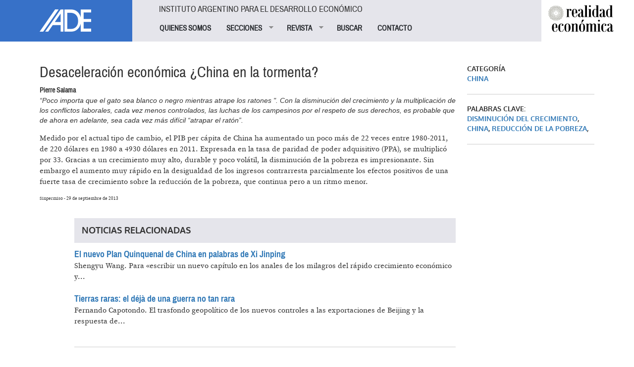

--- FILE ---
content_type: text/html; charset=utf-8
request_url: https://www.iade.org.ar/noticias/desaceleracion-economica-china-en-la-tormenta
body_size: 7178
content:
<!DOCTYPE html>
<html lang="es" dir="ltr" prefix="og: http://ogp.me/ns# article: http://ogp.me/ns/article# book: http://ogp.me/ns/book# profile: http://ogp.me/ns/profile# video: http://ogp.me/ns/video# product: http://ogp.me/ns/product# content: http://purl.org/rss/1.0/modules/content/ dc: http://purl.org/dc/terms/ foaf: http://xmlns.com/foaf/0.1/ rdfs: http://www.w3.org/2000/01/rdf-schema# sioc: http://rdfs.org/sioc/ns# sioct: http://rdfs.org/sioc/types# skos: http://www.w3.org/2004/02/skos/core# xsd: http://www.w3.org/2001/XMLSchema#">
<head>
  <link rel="profile" href="http://www.w3.org/1999/xhtml/vocab" />
  <meta name="viewport" content="width=device-width, initial-scale=1.0">
  <meta http-equiv="Content-Type" content="text/html; charset=utf-8" />
<link rel="shortcut icon" href="https://www.iade.org.ar/sites/all/themes/custom/iade/css/images/iade-favicon.ico" type="image/vnd.microsoft.icon" />
<meta name="description" content="“Poco importa que el gato sea blanco o negro mientras atrape los ratones &quot;. Con la disminución del crecimiento y la multiplicación de los conflictos laborales, cada vez menos controlados, las luchas de los campesinos por el respeto de sus derechos, es probable que de ahora en adelante, sea cada vez más difícil “atrapar el ratón”." />
<meta name="keywords" content="disminución del crecimiento, China, reducción de la pobreza," />
<meta name="generator" content="Drupal 7 (http://drupal.org)" />
<link rel="canonical" href="https://www.iade.org.ar/noticias/desaceleracion-economica-china-en-la-tormenta" />
<link rel="shortlink" href="https://www.iade.org.ar/node/7634" />
<meta property="og:site_name" content="IADE" />
<meta property="og:type" content="article" />
<meta property="og:url" content="https://www.iade.org.ar/noticias/desaceleracion-economica-china-en-la-tormenta" />
<meta property="og:title" content="Desaceleración económica ¿China en la tormenta?" />
<meta property="og:description" content="“Poco importa que el gato sea blanco o negro mientras atrape los ratones &quot;. Con la disminución del crecimiento y la multiplicación de los conflictos laborales, cada vez menos controlados, las luchas de los campesinos por el respeto de sus derechos, es probable que de ahora en adelante, sea cada vez más difícil “atrapar el ratón”." />
<meta property="og:updated_time" content="2016-08-04T14:51:22-03:00" />
<meta property="article:published_time" content="2013-10-03T17:02:09-03:00" />
<meta property="article:modified_time" content="2016-08-04T14:51:22-03:00" />
  <title>Desaceleración económica ¿China en la tormenta? | IADE</title>
  <link type="text/css" rel="stylesheet" href="https://www.iade.org.ar/sites/www.iade.org.ar/files/css/css_lQaZfjVpwP_oGNqdtWCSpJT1EMqXdMiU84ekLLxQnc4.css" media="all" />
<link type="text/css" rel="stylesheet" href="https://www.iade.org.ar/sites/www.iade.org.ar/files/css/css_lkvHUqwuaMnlSkPLjR6wgdcvM88sr5Mi-fDRQ-vdqKU.css" media="all" />
<link type="text/css" rel="stylesheet" href="https://www.iade.org.ar/sites/www.iade.org.ar/files/css/css_dxEpQhz_rgN3rBCbikTZqic6AtLGqKv53aOXv0F69Vs.css" media="all" />
<link type="text/css" rel="stylesheet" href="https://www.iade.org.ar/sites/www.iade.org.ar/files/css/css_q6J3xSoWB-cq7g2JoWp2iag6vcTXjcexlBiCaivnYj4.css" media="all" />
<link type="text/css" rel="stylesheet" href="https://www.iade.org.ar/sites/www.iade.org.ar/files/css/css_iwOlZ9aTa3ItNQlsHGjVJPGgBYOPh9he9z4svTtoVtY.css" media="all" />
  <!-- HTML5 element support for IE6-8 -->
  <!--[if lt IE 9]>
    <script src="https://cdn.jsdelivr.net/html5shiv/3.7.3/html5shiv-printshiv.min.js"></script>
  <![endif]-->
  <script src="https://www.iade.org.ar/sites/www.iade.org.ar/files/js/js_vTqq9ISW_4mq_Ke-Ugq-PYpqsFvVKh_wBrLsNoTmWQ4.js"></script>
<script src="https://www.iade.org.ar/sites/www.iade.org.ar/files/js/js_DzD04PZATtGOFjfR8HJgfcaO3-pPZpWFXEvuMvQz2gA.js"></script>
<script src="https://www.iade.org.ar/sites/www.iade.org.ar/files/js/js_MYDl8V6VUrdf6aR55JDUNcP6t6dek42tMm-YPX69qB8.js"></script>
<script>var switchTo5x = true;var useFastShare = true;</script>
<script src="https://ws.sharethis.com/button/buttons.js"></script>
<script>if (typeof stLight !== 'undefined') { stLight.options({"publisher":"dr-5b088bd3-2d9-1216-c219-d3ffd77f9a7","version":"5x","lang":"es"}); }</script>
<script src="https://www.iade.org.ar/sites/www.iade.org.ar/files/js/js_gPqjYq7fqdMzw8-29XWQIVoDSWTmZCGy9OqaHppNxuQ.js"></script>
<script>(function(i,s,o,g,r,a,m){i["GoogleAnalyticsObject"]=r;i[r]=i[r]||function(){(i[r].q=i[r].q||[]).push(arguments)},i[r].l=1*new Date();a=s.createElement(o),m=s.getElementsByTagName(o)[0];a.async=1;a.src=g;m.parentNode.insertBefore(a,m)})(window,document,"script","https://www.google-analytics.com/analytics.js","ga");ga("create", "UA-1242866-1", {"cookieDomain":"auto"});ga("set", "anonymizeIp", true);ga("send", "pageview");</script>
<script src="https://www.iade.org.ar/sites/www.iade.org.ar/files/js/js_yUwyoTIdjd7IAz8yXfp8tEusKd1VESqaojNRWCjuupM.js"></script>
<script src="https://www.iade.org.ar/sites/www.iade.org.ar/files/js/js_9xQUCYWYyqDGJJdzjF7bxhd7_Jx5E0Cjc6Lz6-_sm-Y.js"></script>
<script>jQuery.extend(Drupal.settings, {"basePath":"\/","pathPrefix":"","ajaxPageState":{"theme":"iade","theme_token":"n5nbfBrYPhHuS9auOXf7zs4o--W6ptQNHof1gS-4txY","js":{"0":1,"sites\/all\/themes\/contrib\/bootstrap\/js\/bootstrap.js":1,"sites\/all\/modules\/contrib\/jquery_update\/replace\/jquery\/2.1\/jquery.min.js":1,"misc\/jquery.once.js":1,"misc\/drupal.js":1,"sites\/all\/modules\/contrib\/jquery_update\/replace\/ui\/ui\/minified\/jquery.ui.core.min.js":1,"sites\/all\/modules\/contrib\/jquery_update\/replace\/ui\/ui\/minified\/jquery.ui.widget.min.js":1,"sites\/all\/modules\/contrib\/jquery_update\/replace\/ui\/ui\/minified\/jquery.ui.accordion.min.js":1,"public:\/\/languages\/es_xDmLmXZ_6SXsoGcT8xTs_5PmsH4dvpB-VTfCnaKy2p8.js":1,"1":1,"https:\/\/ws.sharethis.com\/button\/buttons.js":1,"2":1,"sites\/all\/modules\/contrib\/google_analytics\/googleanalytics.js":1,"3":1,"sites\/all\/modules\/contrib\/simple_subscription\/simple_subscription.js":1,"sites\/all\/libraries\/superfish\/jquery.hoverIntent.minified.js":1,"sites\/all\/libraries\/superfish\/supposition.js":1,"sites\/all\/libraries\/superfish\/superfish.js":1,"sites\/all\/libraries\/superfish\/supersubs.js":1,"sites\/all\/modules\/contrib\/superfish\/superfish.js":1,"sites\/all\/themes\/custom\/iade\/bootstrap\/bootstrap.js":1},"css":{"modules\/system\/system.base.css":1,"misc\/ui\/jquery.ui.core.css":1,"misc\/ui\/jquery.ui.theme.css":1,"misc\/ui\/jquery.ui.accordion.css":1,"sites\/all\/modules\/contrib\/date\/date_api\/date.css":1,"sites\/all\/modules\/contrib\/date\/date_popup\/themes\/datepicker.1.7.css":1,"modules\/field\/theme\/field.css":1,"modules\/node\/node.css":1,"sites\/all\/modules\/contrib\/views\/css\/views.css":1,"sites\/all\/modules\/contrib\/accordion_menu\/accordion_menu.css":1,"sites\/all\/modules\/contrib\/ckeditor\/css\/ckeditor.css":1,"sites\/all\/modules\/contrib\/ctools\/css\/ctools.css":1,"sites\/all\/modules\/contrib\/panels\/css\/panels.css":1,"sites\/all\/modules\/contrib\/xbbcode\/xbbcode_basic\/xbbcode_basic.css":1,"sites\/all\/modules\/contrib\/simple_subscription\/simple_subscription.css":1,"sites\/all\/libraries\/superfish\/css\/superfish.css":1,"sites\/all\/libraries\/superfish\/style\/spring.css":1,"sites\/all\/themes\/custom\/iade\/bootstrap\/bootstrap.css":1,"sites\/all\/themes\/custom\/iade\/css\/style.css":1}},"googleanalytics":{"trackOutbound":1,"trackMailto":1,"trackDownload":1,"trackDownloadExtensions":"7z|aac|arc|arj|asf|asx|avi|bin|csv|doc(x|m)?|dot(x|m)?|exe|flv|gif|gz|gzip|hqx|jar|jpe?g|js|mp(2|3|4|e?g)|mov(ie)?|msi|msp|pdf|phps|png|ppt(x|m)?|pot(x|m)?|pps(x|m)?|ppam|sld(x|m)?|thmx|qtm?|ra(m|r)?|sea|sit|tar|tgz|torrent|txt|wav|wma|wmv|wpd|xls(x|m|b)?|xlt(x|m)|xlam|xml|z|zip"},"simple_subscription":{"input_content":"Direcci\u00f3n de correo electr\u00f3nico"},"urlIsAjaxTrusted":{"\/noticias\/desaceleracion-economica-china-en-la-tormenta":true},"superfish":{"1":{"id":"1","sf":{"animation":{"opacity":"show","height":"show"},"speed":"fast"},"plugins":{"supposition":true,"supersubs":true}}},"bootstrap":{"anchorsFix":"0","anchorsSmoothScrolling":"0","formHasError":1,"popoverEnabled":1,"popoverOptions":{"animation":1,"html":0,"placement":"right","selector":"","trigger":"click","triggerAutoclose":1,"title":"","content":"","delay":0,"container":"body"},"tooltipEnabled":1,"tooltipOptions":{"animation":1,"html":0,"placement":"auto left","selector":"","trigger":"hover focus","delay":0,"container":"body"}}});</script>
</head>
<body class="html not-front not-logged-in no-sidebars page-node page-node- page-node-7634 node-type-noticias   i18n-es">
  <div id="skip-link">
    <a href="#main-content" class="element-invisible element-focusable">Pasar al contenido principal</a>
  </div>
    
<div id="skip-link">
  <a class="element-invisible element-focusable" href="#main-content">Jump to main content</a>
</div>

<div id="wrapper-sdt" class="col-md-48 clearfix">
          <div id="header-mobile" class="clearfix hidden-md hidden-lg">
        <div id="navigation-mobile" class="clearfix">
          <div id="logo-mobile">
            <div style="float: left"><div class="panel-pane pane-page-logo col-md-12"  >
  
      
  
  <div class="pane-content">
    <a href="/" rel="home" id="logo" title="Inicio"><img typeof="foaf:Image" class="img-responsive img-responsive" src="https://www.iade.org.ar/sites/all/themes/custom/iade/logo.png" alt="Inicio" /></a>  </div>

  
  </div>
</div>
            <div style="float: right"><button class="btn btn-primary glyphicon glyphicon-menu-hamburger" type="button" data-toggle="collapse" data-target="#nav-collapse" aria-expanded="false" aria-controls="nav-collapse"></button></div>
          </div>
        </div>
        <div id="nav-collapse" class="collapse">
          <div id="header-mobile">
            <div class="panel-pane pane-block pane-accordion-menu-1"  >
  
        <h5 class="pane-title">
      Instituto Argentino para el Desarrollo Económico    </h5>
    
  
  <div class="pane-content">
    <div class="accordion-menu-wrapper accordion-menu-1 accordion-menu-name-menu-1 accordion-menu-source-main-menu">
  <h3 class="accordion-header accordion-header-1 first no-children odd menu-mlid-826"><a href="/quienes-somos" class="accordion-link">QUIENES SOMOS</a></h3>
<div class="accordion-content-1"></div>
<h3 class="accordion-header accordion-header-2 has-children even menu-mlid-823"><span class="accordion-link">SECCIONES</span></h3>
<div class="accordion-content-2"><ul class="menu nav"><li class="first leaf"><a href="/buscar/tipo/noticias">NOTICIAS</a></li>
<li class="leaf"><a href="/buscar/tipo/noticias/categoria/especiales-iade-8319" title="">TEXTOS ESPECIALES</a></li>
<li class="leaf"><a href="/actividades">ACTIVIDADES</a></li>
<li class="last leaf"><a href="http://www.iade.org.ar/buscar/tipo/noticias/categoria/libros-iade-9345" title="">LIBROS IADE</a></li>
</ul></div>
<h3 class="accordion-header accordion-header-3 has-children odd menu-mlid-825"><span title="" class="accordion-link">REVISTA</span></h3>
<div class="accordion-content-3"><ul class="menu nav"><li class="first leaf"><a href="/que-es-realidad-economica" class="sf-depth-2">¿Qué es Realidad Económica?</a></li>
<li class="leaf"><a href="http://www.iade.org.ar/comite-editorial" title="">Comité Editorial</a></li>
<li class="leaf"><a href="/como-publicar-orientaciones-generales" class="sf-depth-2">¿Cómo publicar?</a></li>
<li class="leaf"><a href="/suscripciones" title="">SUSCRIBIRSE</a></li>
<li class="last leaf"><a href="http://www.iade.org.ar/noticias/nuestra-propuesta" title="">Publicidad</a></li>
</ul></div>
<h3 class="accordion-header accordion-header-4 no-children even menu-mlid-852"><a href="/revista" title="" class="accordion-link">BUSCAR</a></h3>
<div class="accordion-content-4"></div>
<h3 class="accordion-header accordion-header-5 last no-children odd menu-mlid-824"><a href="/contacto" class="accordion-link">CONTACTO</a></h3>
<div class="accordion-content-5"></div>
</div>
  </div>

  
  </div>
          </div>
        </div><!--/.nav-collapse -->
      </div>
    	 <!-- #header -->
	 	 <div id="header" class="clearfix col-md-48">
	   <div class="panel-pane pane-page-logo col-md-10 hidden-xs hidden-sm"  >
  
      
  
  <div class="pane-content">
    <a href="/" rel="home" id="logo" title="Inicio"><img typeof="foaf:Image" class="img-responsive img-responsive" src="https://www.iade.org.ar/sites/all/themes/custom/iade/logo.png" alt="Inicio" /></a>  </div>

  
  </div>
<div class="panel-separator"></div><div class="panel-pane pane-block pane-superfish-1 col-md-30 hidden-xs hidden-sm"  >
  
        <h5 class="pane-title">
      Instituto Argentino para el Desarrollo Económico    </h5>
    
  
  <div class="pane-content">
    <ul  id="superfish-1" class="menu sf-menu sf-main-menu sf-horizontal sf-style-spring sf-total-items-5 sf-parent-items-2 sf-single-items-3"><li id="menu-826-1" class="first odd sf-item-1 sf-depth-1 sf-no-children"><a href="/quienes-somos" class="sf-depth-1">QUIENES SOMOS</a></li><li id="menu-823-1" class="middle even sf-item-2 sf-depth-1 sf-total-children-4 sf-parent-children-0 sf-single-children-4 menuparent"><span class="sf-depth-1 menuparent nolink">SECCIONES</span><ul><li id="menu-827-1" class="first odd sf-item-1 sf-depth-2 sf-no-children"><a href="/buscar/tipo/noticias" class="sf-depth-2">NOTICIAS</a></li><li id="menu-851-1" class="middle even sf-item-2 sf-depth-2 sf-no-children"><a href="/buscar/tipo/noticias/categoria/especiales-iade-8319" title="" class="sf-depth-2">TEXTOS ESPECIALES</a></li><li id="menu-828-1" class="middle odd sf-item-3 sf-depth-2 sf-no-children"><a href="/actividades" class="sf-depth-2">ACTIVIDADES</a></li><li id="menu-1047-1" class="last even sf-item-4 sf-depth-2 sf-no-children"><a href="http://www.iade.org.ar/buscar/tipo/noticias/categoria/libros-iade-9345" title="" class="sf-depth-2">LIBROS IADE</a></li></ul></li><li id="menu-825-1" class="middle odd sf-item-3 sf-depth-1 sf-total-children-5 sf-parent-children-0 sf-single-children-5 menuparent"><span title="" class="sf-depth-1 menuparent nolink">REVISTA</span><ul><li id="menu-844-1" class="first odd sf-item-1 sf-depth-2 sf-no-children"><a href="/que-es-realidad-economica" class="sf-depth-2">¿Qué es Realidad Económica?</a></li><li id="menu-874-1" class="middle even sf-item-2 sf-depth-2 sf-no-children"><a href="http://www.iade.org.ar/comite-editorial" title="" class="sf-depth-2">Comité Editorial</a></li><li id="menu-843-1" class="middle odd sf-item-3 sf-depth-2 sf-no-children"><a href="/como-publicar-orientaciones-generales" class="sf-depth-2">¿Cómo publicar?</a></li><li id="menu-853-1" class="middle even sf-item-4 sf-depth-2 sf-no-children"><a href="/suscripciones" title="" class="sf-depth-2">SUSCRIBIRSE</a></li><li id="menu-1048-1" class="last odd sf-item-5 sf-depth-2 sf-no-children"><a href="http://www.iade.org.ar/noticias/nuestra-propuesta" title="" class="sf-depth-2">Publicidad</a></li></ul></li><li id="menu-852-1" class="middle even sf-item-4 sf-depth-1 sf-no-children"><a href="/revista" title="" class="sf-depth-1">BUSCAR</a></li><li id="menu-824-1" class="last odd sf-item-5 sf-depth-1 sf-no-children"><a href="/contacto" class="sf-depth-1">CONTACTO</a></li></ul>  </div>

  
  </div>
<div class="panel-separator"></div><div class="panel-pane pane-block pane-bean-logo-realidad-economica col-md-7 pull-right hidden-xs hidden-sm"  >
  
      
  
  <div class="pane-content">
    <div class="entity entity-bean bean-bloque clearfix" about="/block/logo-realidad-economica" typeof="">

  <div class="content">
    <div class="field field-name-field-body field-type-text-long field-label-hidden"><div class="field-items"><div class="field-item even"><p><a href="//www.iade.org.ar/revista"><img class="logo-revista" src="//www.iade.org.ar/sites/all/themes/custom/iade/css/images/logo-realidadeconomica.png" style="height:74px; width:140px; margin-left:5%;" /> </a></p>
</div></div></div>  </div>
</div>
  </div>

  
  </div>
	 </div>
	 	 <!-- /#header -->

		<!-- #main-content -->
				<div id="wrapper-sdt-content" class="col-md-42 col-md-offset-3">
		  <div id="main-content" class="clearfix col-md-48">
			<div class="panel-pane pane-page-content"  >
  
      
  
  <div class="pane-content">
    
<div class="row">
  <!-- main-content -->
      <div class="col-md-36">
      <div class="panel-pane pane-views-panes pane-noticias-pane-noticias-cabecera col-md-48"  >
  
      
  
  <div class="pane-content">
    <div class="view view-noticias view-id-noticias view-display-id-pane_noticias_cabecera view-dom-id-cf3aeaa2e7d18343c4f723a8a79acd77">
        
  
  
      <div class="view-content">
        <div class="views-row views-row-1 views-row-odd views-row-first views-row-last">
      
  <div class="views-field views-field-title">        <h2 class="field-content">Desaceleración económica ¿China en la tormenta?</h2>  </div>  
  <div class="views-field views-field-field-subtitulo">        <strong class="field-content">Pierre Salama</strong>  </div>  
  <div class="views-field views-field-body-1">        <em class="field-content">“Poco importa que el gato sea blanco o negro mientras atrape los ratones ". Con la disminución del crecimiento y la multiplicación de los conflictos laborales, cada vez menos controlados, las luchas de los campesinos por el respeto de sus derechos, es probable que de ahora en adelante, sea cada vez más difícil “atrapar el ratón”. 

</em>  </div>  
  <div class="views-field views-field-body">        <div class="field-content"><p>Medido por el actual tipo de cambio, el PIB per cápita de China ha aumentado un poco más de 22 veces entre 1980-2011, de 220 dólares en 1980 a 4930 dólares en 2011. Expresada en la tasa de paridad de poder adquisitivo (PPA), se multiplicó por 33. Gracias a un crecimiento muy alto, durable y poco volátil, la disminución de la pobreza es impresionante. Sin embargo el aumento muy rápido en la desigualdad de los ingresos contrarresta parcialmente los efectos positivos de una fuerte tasa de crecimiento sobre la reducción de la pobreza, que continua pero a un ritmo menor.</p>
<p><span style="font-size:xx-small">Sinpermiso - 29 de septiembre de 2013</span></p>
</div>  </div>  </div>
    </div>
  
  
  
  
  
  
</div>  </div>

  
  </div>
<div class="panel-separator"></div><div class="panel-pane pane-views-panes pane-noticias-pane-noticias-relacionadas col-md-44 col-md-offset-4"  >
  
        <h2 class="pane-title">
      Noticias relacionadas    </h2>
    
  
  <div class="pane-content">
    <div class="view view-noticias view-id-noticias view-display-id-pane_noticias_relacionadas view-dom-id-55631330ca91b56163a5b4f904b18717">
        
  
  
      <div class="view-content">
        <div class="views-row views-row-1 views-row-odd views-row-first">
      
  <div class="views-field views-field-title">        <span class="field-content"><a href="/noticias/el-nuevo-plan-quinquenal-de-china-en-palabras-de-xi-jinping">El nuevo Plan Quinquenal de China en palabras de Xi Jinping</a></span>  </div>  
  <div class="views-field views-field-nothing">        <span class="subtitulo">Shengyu Wang.</span>
Para «escribir un nuevo capítulo en los anales de los milagros del rápido crecimiento económico y...  </div>  </div>
  <div class="views-row views-row-2 views-row-even views-row-last">
      
  <div class="views-field views-field-title">        <span class="field-content"><a href="/noticias/tierras-raras-el-deja-de-una-guerra-no-tan-rara">Tierras raras: el déjà de una guerra no tan rara</a></span>  </div>  
  <div class="views-field views-field-nothing">        <span class="subtitulo">Fernando Capotondo.</span>
El trasfondo geopolítico de los nuevos controles a las exportaciones de Beijing y la respuesta de...  </div>  </div>
    </div>
  
  
  
  
  
  
</div>  </div>

  
  </div>
<div class="panel-separator"></div><div class="panel-pane pane-block pane-sharethis-sharethis-block"  >
  
        <h2 class="pane-title">
      Compartir en    </h2>
    
  
  <div class="pane-content">
    <div class="sharethis-wrapper"><span st_url="https://www.iade.org.ar/noticias/desaceleracion-economica-china-en-la-tormenta" st_title="Desaceleración económica ¿China en la tormenta?" class="st_facebook"></span>
<span st_url="https://www.iade.org.ar/noticias/desaceleracion-economica-china-en-la-tormenta" st_title="Desaceleración económica ¿China en la tormenta?" class="st_twitter" st_via="" st_username=""></span>
<span st_url="https://www.iade.org.ar/noticias/desaceleracion-economica-china-en-la-tormenta" st_title="Desaceleración económica ¿China en la tormenta?" class="st_linkedin" st_via="" st_username=""></span>
</div>  </div>

  
  </div>
    </div>
    <!-- /main-content -->

  <!-- left column -->
      <div id="right" class="col-md-12">
      <div class="panel-pane pane-views-panes pane-noticias-panel-pane-datos col-md-44 col-md-offset-4"  >
  
      
  
  <div class="pane-content">
    <div class="view view-noticias view-id-noticias view-display-id-panel_pane_datos view-dom-id-387dd46caae75e62208b283cd6f2399d">
        
  
  
      <div class="view-content">
        <div class="views-row views-row-1 views-row-odd views-row-first views-row-last">
      
  <div class="views-field views-field-field-categoria-noticias">    <span class="views-label views-label-field-categoria-noticias">Categoría</span>    <div class="field-content"><a href="/noticias/china-0" typeof="skos:Concept" property="rdfs:label skos:prefLabel" datatype="">China</a></div>  </div>  
  <div class="views-field views-field-field-palabras-clave">    <span class="views-label views-label-field-palabras-clave">Palabras clave: </span>    <div class="field-content"><a href="/noticias/disminucion-del-crecimiento" typeof="skos:Concept" property="rdfs:label skos:prefLabel" datatype="">disminución del crecimiento</a>, <a href="/noticias/china" typeof="skos:Concept" property="rdfs:label skos:prefLabel" datatype="">China</a>, <a href="/noticias/reduccion-de-la-pobreza" typeof="skos:Concept" property="rdfs:label skos:prefLabel" datatype="">reducción de la pobreza</a>, <a href="/taxonomy/term/2890" typeof="skos:Concept" property="rdfs:label skos:prefLabel" datatype=""></a></div>  </div>  </div>
    </div>
  
  
  
  
  
  
</div>  </div>

  
  </div>
    </div>
    <!-- /left column -->
</div>
  </div>

  
  </div>
		  </div>
		</div>
				<!-- /#main-content -->


		<!-- #footer -->
				<div id="footer-wrapper" class="clearfix col-md-48">
			<div id="footer" class="clearfix col-md-42 col-md-offset-3">
				<div class="panel-pane pane-panels-mini pane-footer-info col-md-30"  >
  
      
  
  <div class="pane-content">
    
<div class="row">
  <!-- main-content -->
      <div class="col-md-48">
      <div class="panel-pane pane-block pane-bean-footer-block"  >
  
      
  
  <div class="pane-content">
    <div class="entity entity-bean bean-footer clearfix" about="/block/footer-block" typeof="">

  <div class="content">
    <div class="field field-name-field-body field-type-text-long field-label-hidden"><div class="field-items"><div class="field-item even"><p><strong>IADE / REALIDAD ECONOMICA</strong><br />
Sitio registrado bajo el ISSN 2545-708X</p>
<p>Hipólito Yrigoyen 1116 4° Piso<br />
CABA, Argentina, C1086AAT<br />
Tel. (5411) 4381-7380/9337</p>
</div></div></div>  </div>
</div>
  </div>

  
  </div>
<div class="panel-separator"></div><div class="panel-pane pane-block pane-bean-social-media"  >
  
      
  
  <div class="pane-content">
    <div class="entity entity-bean bean-footer clearfix" about="/block/social-media" typeof="">

  <div class="content">
    <div class="field field-name-field-body field-type-text-long field-label-hidden"><div class="field-items"><div class="field-item even"><p><a href="//www.iade.org.ar/contacto"><img src="//www.iade.org.ar/sites/all/themes/custom/iade/css/images/contacto.png" style="height:21px; width:29px" /> </a> <a href="https://www.facebook.com/pages/Revista-Realidad-Economica/162700400413304" target="_blank"> <img src="//www.iade.org.ar/sites/all/themes/custom/iade/css/images/facebook.png" style="height:19px; width:9px" /> </a> <a href="https://twitter.com/revistaRE" target="_blank"> <img src="//www.iade.org.ar/sites/all/themes/custom/iade/css/images/twitter.png" style="height:20px; width:25px" /> </a></p>
</div></div></div>  </div>
</div>
  </div>

  
  </div>
    </div>
    <!-- /main-content -->
</div>
  </div>

  
  </div>
<div class="panel-separator"></div><div class="panel-pane pane-block pane-bean-data-fiscal-afip col-md-4"  >
  
      
  
  <div class="pane-content">
    <div class="entity entity-bean bean-footer clearfix" about="/block/data-fiscal-afip" typeof="">

  <div class="content">
    <div class="field field-name-field-body field-type-text-long field-label-hidden"><div class="field-items"><div class="field-item even"><p><a href="http://qr.afip.gob.ar/?qr=xvtx06DE4VF7z83hW7jfmw,," target="_F960AFIPInfo"><img src="https://www.afip.gob.ar/images/f960/DATAWEB.jpg" style="height:130px" /> </a></p>
</div></div></div>  </div>
</div>
  </div>

  
  </div>
<div class="panel-separator"></div><div class="panel-pane pane-panels-mini pane-suscripcion-boletin col-md-12 col-md-offset-2"  >
  
      
  
  <div class="pane-content">
    
<div class="row">
  <!-- main-content -->
      <div class="col-md-48">
      <div class="panel-pane pane-block pane-bean-titulo-suscripcion-boletin col-md-48"  >
  
      
  
  <div class="pane-content">
    <div class="entity entity-bean bean-footer clearfix" about="/block/titulo-suscripcion-boletin" typeof="">

  <div class="content">
    <div class="field field-name-field-body field-type-text-long field-label-hidden"><div class="field-items"><div class="field-item even"><div class="col-md-10"><img src="//www.iade.org.ar/sites/all/themes/custom/iade/css/images/icono-suscripcion.png" /></div>
<div class="col-md-38">
<h4><strong>BOLETÍN IADE</strong></h4>
<p>Reciba nuestras novedades</p>
</div>
</div></div></div>  </div>
</div>
  </div>

  
  </div>
<div class="panel-separator"></div><div class="panel-pane pane-block pane-simple-subscription-subscribe col-md-48 form-inline col-md-offset-1"  >
  
      
  
  <div class="pane-content">
    <form action="/noticias/desaceleracion-economica-china-en-la-tormenta" method="post" id="simple-subscription-form" accept-charset="UTF-8"><div><div class="form-item form-item-mail form-type-textfield form-group"><input class="edit-mail form-control form-text required" type="text" id="edit-mail" name="mail" value="" size="20" maxlength="255" /></div><button type="submit" id="edit-submit" name="op" value="Enviar" class="btn btn-primary form-submit">Enviar</button>
<input type="hidden" name="form_build_id" value="form-hxrx1PWc1F9JbbQj14sE-ZrCtiOC1gZvURkroj8n8TE" />
<input type="hidden" name="form_id" value="simple_subscription_form" />
</div></form>  </div>

  
  </div>
    </div>
    <!-- /main-content -->
</div>
  </div>

  
  </div>
			</div>
		</div>
				<!-- /#footer -->
</div>
  <script>jQuery(function() {
  jQuery('.accordion-menu-1').accordion({ animate: 'swing', collapsible: true, event: 'mousedown', header: 'h3', heightStyle: 'content', icons: { header: 'ui-icon-triangle-1-e', activeHeader: 'ui-icon-triangle-1-s' }, active: false });
  jQuery('.accordion-menu-1 .accordion-header.no-children').each(function(index, element) {
    jQuery(this)
      .unbind()
      .children('.ui-icon')
      .removeClass('ui-icon-triangle-1-e')
      .addClass('ui-icon-blank');
  });
});</script>
<script src="https://www.iade.org.ar/sites/www.iade.org.ar/files/js/js_FbpwIZNwgzwEuuL4Q2HOM07BOSCY5LxL_gwSK4ohQBM.js"></script>
</body>
</html>
